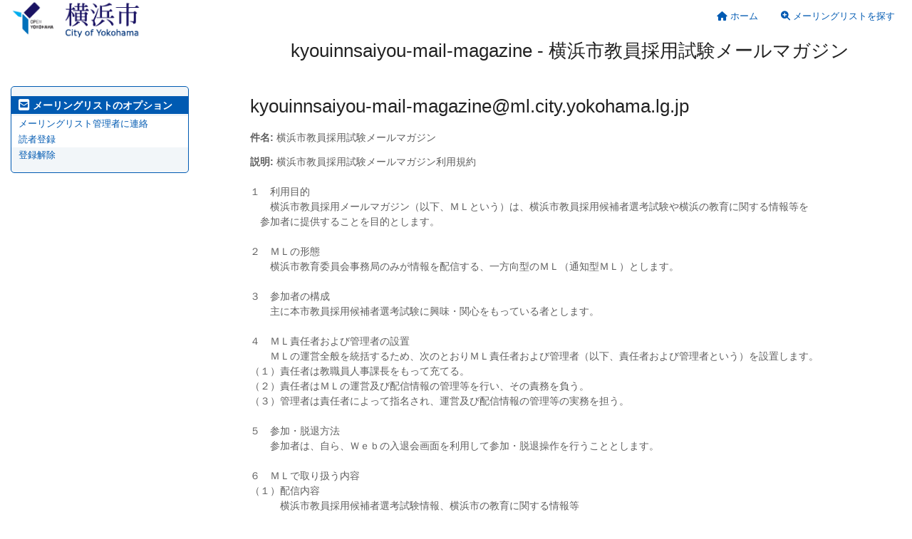

--- FILE ---
content_type: text/html; charset=utf-8
request_url: https://ml.city.yokohama.lg.jp/sympa/info/kyouinnsaiyou-mail-magazine
body_size: 16527
content:
<!DOCTYPE html>
<html class="no-js" lang="ja" xml:lang="ja">
    <!-- main.tt2 -->
    <head>
        <meta charset="UTF-8" />
        <meta name="generator" content="Sympa 6.2.72" />
        <meta name="viewport"  content="width=device-width, initial-scale=1.0">
        <title> kyouinnsaiyou-mail-magazine - 横浜市教員採用試験メールマガジン - info </title>

        <!-- head_ui.tt2 -->
<link rel="stylesheet" href="/static-sympa/js/jquery-ui/jquery-ui.css?v1.12.1" />
<link rel="stylesheet" href="/static-sympa/js/jqplot/jquery.jqplot.css?v1.0.8" />
<link rel="stylesheet" href="/static-sympa/js/jquery-minicolors/jquery.minicolors.css?v2.3.1">
<link rel="stylesheet" href="/static-sympa/fonts/font-awesome/css/fontawesome.min.css?v6.4.0" />
<link rel="stylesheet" href="/static-sympa/fonts/font-awesome/css/solid.css?v6.4.0" />
<link rel="stylesheet" href="/static-sympa/fonts/font-awesome/css/regular.css?v6.4.0" />
<link rel="stylesheet" href="/static-sympa/js/foundation/css/foundation-float.css?v6.4.2" />

<style>
  select[multiple], select[size] { height: auto; background-image: none; }
</style>
<link rel="stylesheet" href="/static-sympa/css/ml.city.yokohama.lg.jp/style.css?h=60d32d459a844d520cc503a9e904f1dc" title="Sympa CSS" />
<link rel="stylesheet" href="/static-sympa/css/ml.city.yokohama.lg.jp/ja/lang.css?h=aa93f493363ec31dbadd14534d2c5575" />
<link rel="shortcut icon" href="/static-sympa/icons/favicon.ico" />
<!-- end head_ui.tt2 -->


        <!-- head_javascript.tt2 -->

<script>
<!--
var sympa = {
    backText:           'もどる',
    calendarButtonText: '暦',
    calendarFirstDay:   0,
    closeText:          '閉じる',
    copiedText:         'コピーしました',
    copyPermalinkText:  'パーマリンクをコピー',
    dayNames:           '日曜日:月曜日:火曜日:水曜日:木曜日:金曜日:土曜日'.split(":"),
    dayNamesMin:        '日:月:火:水:木:金:土'.split(":"),
    home_url:           '/sympa/',
    icons_url:          '/static-sympa/icons',
    lang:               'ja',
    loadingText:        'お待ちください……',
    monthNamesShort:    '1月:2月:3月:4月:5月:6月:7月:8月:9月:10月:11月:12月'.split(":"),
    openInNewWinText:   '別ウィンドウで開く',
    resetText:          'リセット'
};
var lang = 'ja';
//-->
</script>

<script src="/static-sympa/js/jquery.js?v3.6.0"></script>
<script src="/static-sympa/js/jquery-migrate.js?v1.4.1"></script>
<script src="/static-sympa/js/jquery-ui/jquery-ui.js?v1.12.1"></script>
<script src="/static-sympa/js/jqplot/jquery.jqplot.min.js?v1.0.8"></script>
<script src="/static-sympa/js/jqplot/jqplot.categoryAxisRenderer.min.js?v1.0.8"></script>
<script src="/static-sympa/js/jqplot/jqplot.barRenderer.min.js?v1.0.8"></script>
<script src="/static-sympa/js/jqplot/jqplot.canvasAxisTickRenderer.min.js?v1.0.8"></script>
<script src="/static-sympa/js/jqplot/jqplot.canvasTextRenderer.min.js?v1.0.8"></script>
<script src="/static-sympa/js/jquery-minicolors/jquery.minicolors.min.js?v2.3.6"></script>
<script src="/static-sympa/js/sympa.js?v6.2.72"></script>

<!--[if lt IE 9]>
    <script type="text/javascript" src="/static-sympa/js/html5shiv/html5shiv.js?v3.7.2"></script>
<![endif]-->
<script type="text/javascript" src="/static-sympa/js/respondjs/respond.min.js?v1.4.2"></script>
<script src="/static-sympa/js/foundation/js/vendor/what-input.js?v4.2.0"></script>
<script src="/static-sympa/js/foundation/js/foundation.min.js?v6.4.2"></script>

<!-- end head_javascript.tt2 -->


      <!--
                                              -->
    </head>

    <body>
        
        <div id="top">
            <a class="displayNone" name="top" href="#content-inner">
                メニューを跳ばす
            </a>
        </div>

        <noscript>
            <em>ブラウザの JavaScript を有効にしてください</em>
        </noscript>

        
            
            
                <!-- header.tt2 -->
<header>
    <div class="title-bar"
         data-responsive-toggle="sympa-top-bar" data-hide-for="medium">
        <span class="menu-text" aria-hidden="true">
            <a href="https://ml.city.yokohama.lg.jp/sympa" title="https://ml.city.yokohama.lg.jp/sympa">
                    <img src="/static-sympa/icons/shared-logo.png" alt="横浜市メーリングリストホーム" />
                </a>
        </span>
        <div class="title-bar-right">
            <div class="title-bar-title">
                <span style="color: black;">メイン メニュー</span>
            </div>
            <a class="menu-icon" href="#" data-toggle="sympa-top-bar"></a>
        </div>
    </div>

    <nav class="top-bar" id="sympa-top-bar" role="navigation">
        <ul class="top-bar-left medium-2 columns show-for-medium">
            <li class="name">
                <span class="menu-text">
                    <a href="https://ml.city.yokohama.lg.jp/sympa" title="https://ml.city.yokohama.lg.jp/sympa">
                            <img src="/static-sympa/icons/shared-logo.png" alt="横浜市メーリングリストホーム" />
                        </a>
                </span>
            </li>
        </ul>

        <menu class="top-bar-right">
            <ul class="vertical medium-horizontal menu" data-responsive-menu="drilldown medium-dropdown">
                <!-- sympa_menu.tt2 -->


    

    <li class="">
        <a href="/sympa/home">
            <i class="fa fa-home"></i>  ホーム
        </a>
    </li>



    
        
    

    <li class="">
        <a href="#">
            <i class="fa fa-search-plus"></i> メーリングリストを探す
        </a>
        <ul class="vertical menu">

            
                
            
            <li class="">
                <a href="/sympa/search_list_request">
                    <i class="fa fa-search"></i> 探す
                </a>
            </li>
            
                
            
            <li class="">
                <a class="heavyWork" href="/sympa/lists">
                    <i class="fa fa-list"></i> メーリングリストの一覧
                </a>
            </li>
<!--
            
                
            
            <li class=""><a href="/sympa/lists_categories" target=""><i class="fa fa-sitemap"></i> メーリングリストのカテゴリ別一覧</a>

-->
        </ul>
    </li>


    

<!--

    <li class="">
        <a href="#">
            <i class="far fa-life-ring"></i> サポート
        </a>
        <ul class="vertical menu">

            
                
            
            <li class="">
                <a href="/sympa/help" title="ヘルプ">
                    <i class="fa fa-book"></i> ヘルプ
                </a>
            </li>
            
                
            
            <li class="">
                <a href="/sympa/help/faq.html" title="よくある質問 (FAQ)">
                    <i class="fa fa-question"></i> FAQ
                </a>
            </li>
            
            

        </ul>
    </li>

-->







<!-- end sympa_menu.tt2 -->

                <!-- login_menu.tt2 -->
<!--




<li class="">
        <form action="/sympa" method="POST" autocomplete="off">
            <fieldset><input type="hidden" name="csrftoken" value="aaf0271a0f1c4775dd0f66420261e184" />
                
                <span>
                    <button type="submit" name="action_login" value="ログイン">
                        <i class="fa fa-user"></i>
                        ログイン
                    </button>
                </span>
            </fieldset>
        </form>
    </li>
-->
<!-- end login_menu.tt2 -->

            </ul>
        </menu>
    </nav>
    <h1 class="medium-offset-3 medium-9 columns">kyouinnsaiyou-mail-magazine - 横浜市教員採用試験メールマガジン</h1>
</header>
<!-- end header.tt2 -->

            

            <div id="loading"></div>
            <!-- aside_menu.tt2 -->
<aside class="medium-3 columns">
        <div class="title-bar" data-responsive-toggle="sympa-sub-bar" data-hide-for="small">
                <span class="menu-text" aria-hidden="true">
                    <i class="fa fa-envelope-square fa-lg"></i>
                </span>
                <div class="title-bar-right">
                    <div class="title-bar-title">
                        <span>メーリングリストのオプション</span>
                    </div>
                    <a class="menu-icon" href="#" data-toggle="sympa-sub-bar"></a>
                </div>
            </div>
            <nav class="top-bar" id="sympa-sub-bar" role="navigation">
                <menu class="top-bar-left list">
                    <ul class="vertical menu" data-responsive-menu="drilldown medium-accordion">
                        <!-- list_menu.tt2 -->



<li class="menu_title nolink">
    <label>
        <i class="fa fa-envelope-square fa-lg"></i>
        メーリングリストのオプション
    </label>
</li>

<!-- list_panel.tt2 -->











<li>
    <script type="text/javascript">
<!--
document.write("<" +
"a" +
" " +
"href" +
"=\"" +
"mailto" +
":" +
"kyouinnsaiyou" +
"-" +
"mail" +
"-" +
"magazine" +
"-" +
"request" +
"@" +
"ml" +
"." +
"city" +
"." +
"yokohama" +
"." +
"lg" +
"." +
"jp" +
"\">メーリングリスト管理者に連絡</" +
"a" +
">")
// -->
</script>
</li>

<!-- end list_panel.tt2 -->


<!-- <li class="divider" role="separator"></li> -->
<li></li>

    








    
        
            
        
        <li class="">
            <a href="/sympa/subscribe/kyouinnsaiyou-mail-magazine?previous_action=info">読者登録</a>
        </li>
    

    
        
            
        
        <li class="">
            <a href="/sympa/signoff/kyouinnsaiyou-mail-magazine">登録解除</a>
        </li>
    


<!--
<li class="divider" role="separator"></li>
<li></li>



    <li class="menuInactive2">
        <span>投稿</span>
    </li>

-->

<!--

-->




    



<!-- end list_menu.tt2 -->

                    </ul>
                </menu>
            </nav>
    </aside>
<!-- end aside_menu.tt2 -->

            <main id="content-inner" class="medium-9 columns"><a name="content-inner"></a>
                
                
                    <!-- title.tt2 -->
<h1 style="padding-top: 10px;"><script type="text/javascript">
<!--
document.write("kyouinnsaiyou" +
"-" +
"mail" +
"-" +
"magazine" +
"@" +
"ml" +
"." +
"city" +
"." +
"yokohama" +
"." +
"lg" +
"." +
"jp")
// -->
</script></h1>
<!-- end title.tt2 -->

                    
                        <p>
                            <b>件名:</b>
                            横浜市教員採用試験メールマガジン
                            
                        </p>
                    
                    
                

                <!-- nav.tt2 -->












<!-- end nav.tt2 -->


            
            <!-- info.tt2 -->
<p>
        <b>説明:</b>
        <html><body>横浜市教員採用試験メールマガジン利用規約<br /><br />１　利用目的<br />　　横浜市教員採用メールマガジン（以下、ＭＬという）は、横浜市教員採用候補者選考試験や横浜の教育に関する情報等を<br />　参加者に提供することを目的とします。<br /><br />２　ＭＬの形態<br />　　横浜市教育委員会事務局のみが情報を配信する、一方向型のＭＬ（通知型ＭＬ）とします。<br /><br />３　参加者の構成<br />　　主に本市教員採用候補者選考試験に興味・関心をもっている者とします。<br /><br />４　ＭＬ責任者および管理者の設置<br />　　ＭＬの運営全般を統括するため、次のとおりＭＬ責任者および管理者（以下、責任者および管理者という）を設置します。<br />（１）責任者は教職員人事課長をもって充てる。<br />（２）責任者はＭＬの運営及び配信情報の管理等を行い、その責務を負う。<br />（３）管理者は責任者によって指名され、運営及び配信情報の管理等の実務を担う。<br /><br />５　参加・脱退方法<br />　　参加者は、自ら、Ｗｅｂの入退会画面を利用して参加・脱退操作を行うこととします。<br /><br />６　ＭＬで取り扱う内容<br />（１）配信内容<br />　　　横浜市教員採用候補者選考試験情報、横浜市の教育に関する情報等<br />（２）配信日<br />　　　随時配信<br />（３）文書形式等<br />　　　投稿はテキスト形式の文書のみとし、添付ファイルは使用しません。<br /><br />７　参加者の責務<br />　　ＭＬの利用にあたり、参加者は次の項目を遵守することとします。<br />（１）目的外の利用はしないこと。<br />（２）メールを送受信する場合は、事前にウイルスの感染の有無を確認し、ウイルス感染の被害がないよう十分に配慮すること。<br />（３）転送を前提としたメールアドレス（市の組織メールアドレス等）では参加しないこと。<br />（４）ＭＬで得た情報を無断で転載しないこと。<br />（５）その他、責任者が定めること。<br /><br />８　利用の制限<br />　　次の項目に該当する場合、責任者および管理者は当該参加者に対して参加を停止します。<br />（１）本規約に定める参加者の責務を怠った場合。<br />（２）その他、ＭＬの円滑な運営に支障があると認められる場合。<br /><br />９　利用・運用上の注意<br />　　参加者は、この利用規約に定める事項のほか、次に挙げる基準類を遵守することとします。<br />（１）横浜市インターネット情報受発信ガイドライン<br />　　　https://www.city.yokohama.lg.jp/city-info/gyosei-kansa/shigoto/ict/kitei/guideline/gl.html<br />（２）横浜市行政情報ネットワーク運用管理規程<br />　　　https://www.city.yokohama.lg.jp/city-info/gyosei-kansa/shigoto/ict/kitei/ycan.html<br /><br />10　利用上の注意<br />（１）サービスの利用は無料ですが、Ｅメールを利用する環境（接続に必要な設備、通信費用等）については、登録者の負担となります。<br />（２）登録されたメールアドレスが、一定期間以上受信不能になった場合は、登録者本人の意思に関わらず登録を取り消す場合があります。<br />（３）システムの点検や保守・修理を緊急に行う場合、また災害や通信回線の事故、その他やむを得ない事情により、利用者に事前に<br />　　　通知することなく一時的にサービスが遅延又は中断されることがあります。また、通信事業者（携帯電話事業者）等の事情により、<br />　　　サービスが遅配したり、配信されない場合があります。<br />（４）このサービスにより得た情報を、無断で引用・転載または商用での再配信等をすることは禁止します。<br />（５）横浜市は、当サービスの利用によって発生した直接又は間接の損失、損害等について一切の責任を負いません。<br />（６）その他、リスト管理者が定める事項を遵守してください。<br />（７）配信の不具合等につきましては、kyouinnsaiyou-mail-magazine-owner@ml.city.yokohama.lg.jpまで御連絡ください。<br />（８）システム全体の注意事項については、https://ml.city.yokohama.lg.jp/sympaを御確認ください。</body></html>
        
    </p>

    
<!-- end info.tt2 -->

            

            </main><!-- End content-inner -->

            <div class="displayNone"><a href="#top">ページの先頭へ</a></div>
            <div class="scroll-top-wrapper "></div>

            <!-- footer.tt2 -->
<footer role="contentinfo">
    <img src="/static-sympa/icons/favicon_sympa.png" alt="Sympaロゴ" width="20" height="20"/>
    <a href="https://www.sympa.org">Powered by Sympa</a>
    <br>
    <address>&copy; City of Yokohama. All rights reserved.</address>
</footer>
<!-- end footer.tt2 -->

        
    </body>
    <!-- end main.tt2 -->
</html>


--- FILE ---
content_type: text/css
request_url: https://ml.city.yokohama.lg.jp/static-sympa/css/ml.city.yokohama.lg.jp/ja/lang.css?h=aa93f493363ec31dbadd14534d2c5575
body_size: 130
content:
@charset "UTF-8";


*,
body,
h1,h2,h3,h4,h5,h6 {
    font-family: sans-serif;
}

pre,
code,
kbd,
samp {
    font-family: serif;
}
